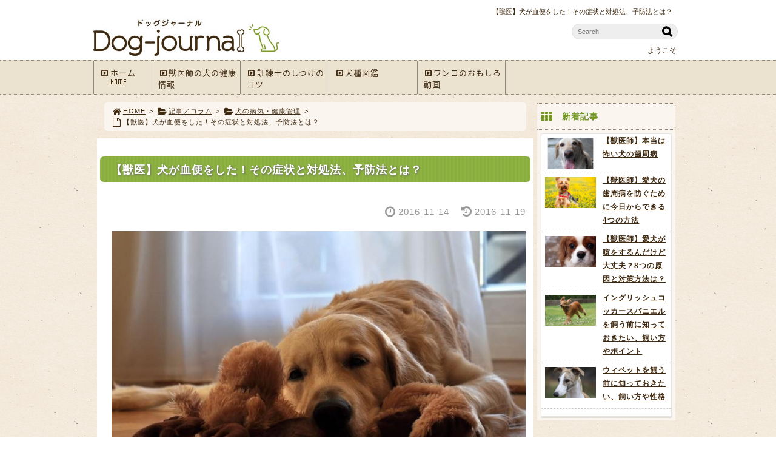

--- FILE ---
content_type: text/html; charset=UTF-8
request_url: https://dog-journal.com/bloodystool-dog/
body_size: 54540
content:
<!DOCTYPE html>
<html lang='ja'>
<head>
<meta charset="UTF-8" />
<title>【獣医】犬が血便をした！その症状と対処法、予防法とは？ - ドッグジャーナル</title>
<meta name="Keywords" content="犬,血便,獣医師" />
<meta name="Description" content="【獣医師監修】ワンちゃんが血便をしたとなると驚いてしまいますよね。元気そうにしていることもあれば、ぐったりしてしまうこともあります。ここでは、ワンちゃんが血便をした時の対処法をご紹介いたします。" />
<meta name='robots' content='max-image-preview:large' />
<link rel="alternate" type="application/rss+xml" title="ドッグジャーナル &raquo; フィード" href="https://dog-journal.com/feed/" />
<link rel="alternate" type="application/rss+xml" title="ドッグジャーナル &raquo; コメントフィード" href="https://dog-journal.com/comments/feed/" />
<link rel='stylesheet' id='wp-block-library-css' href='https://dog-journal.com/1fr-2t0xmiur/wp-includes/css/dist/block-library/style.min.css?ver=6.4.7' type='text/css' media='all' />
<style id='classic-theme-styles-inline-css' type='text/css'>
/*! This file is auto-generated */
.wp-block-button__link{color:#fff;background-color:#32373c;border-radius:9999px;box-shadow:none;text-decoration:none;padding:calc(.667em + 2px) calc(1.333em + 2px);font-size:1.125em}.wp-block-file__button{background:#32373c;color:#fff;text-decoration:none}
</style>
<style id='global-styles-inline-css' type='text/css'>
body{--wp--preset--color--black: #000000;--wp--preset--color--cyan-bluish-gray: #abb8c3;--wp--preset--color--white: #ffffff;--wp--preset--color--pale-pink: #f78da7;--wp--preset--color--vivid-red: #cf2e2e;--wp--preset--color--luminous-vivid-orange: #ff6900;--wp--preset--color--luminous-vivid-amber: #fcb900;--wp--preset--color--light-green-cyan: #7bdcb5;--wp--preset--color--vivid-green-cyan: #00d084;--wp--preset--color--pale-cyan-blue: #8ed1fc;--wp--preset--color--vivid-cyan-blue: #0693e3;--wp--preset--color--vivid-purple: #9b51e0;--wp--preset--gradient--vivid-cyan-blue-to-vivid-purple: linear-gradient(135deg,rgba(6,147,227,1) 0%,rgb(155,81,224) 100%);--wp--preset--gradient--light-green-cyan-to-vivid-green-cyan: linear-gradient(135deg,rgb(122,220,180) 0%,rgb(0,208,130) 100%);--wp--preset--gradient--luminous-vivid-amber-to-luminous-vivid-orange: linear-gradient(135deg,rgba(252,185,0,1) 0%,rgba(255,105,0,1) 100%);--wp--preset--gradient--luminous-vivid-orange-to-vivid-red: linear-gradient(135deg,rgba(255,105,0,1) 0%,rgb(207,46,46) 100%);--wp--preset--gradient--very-light-gray-to-cyan-bluish-gray: linear-gradient(135deg,rgb(238,238,238) 0%,rgb(169,184,195) 100%);--wp--preset--gradient--cool-to-warm-spectrum: linear-gradient(135deg,rgb(74,234,220) 0%,rgb(151,120,209) 20%,rgb(207,42,186) 40%,rgb(238,44,130) 60%,rgb(251,105,98) 80%,rgb(254,248,76) 100%);--wp--preset--gradient--blush-light-purple: linear-gradient(135deg,rgb(255,206,236) 0%,rgb(152,150,240) 100%);--wp--preset--gradient--blush-bordeaux: linear-gradient(135deg,rgb(254,205,165) 0%,rgb(254,45,45) 50%,rgb(107,0,62) 100%);--wp--preset--gradient--luminous-dusk: linear-gradient(135deg,rgb(255,203,112) 0%,rgb(199,81,192) 50%,rgb(65,88,208) 100%);--wp--preset--gradient--pale-ocean: linear-gradient(135deg,rgb(255,245,203) 0%,rgb(182,227,212) 50%,rgb(51,167,181) 100%);--wp--preset--gradient--electric-grass: linear-gradient(135deg,rgb(202,248,128) 0%,rgb(113,206,126) 100%);--wp--preset--gradient--midnight: linear-gradient(135deg,rgb(2,3,129) 0%,rgb(40,116,252) 100%);--wp--preset--font-size--small: 13px;--wp--preset--font-size--medium: 20px;--wp--preset--font-size--large: 36px;--wp--preset--font-size--x-large: 42px;--wp--preset--spacing--20: 0.44rem;--wp--preset--spacing--30: 0.67rem;--wp--preset--spacing--40: 1rem;--wp--preset--spacing--50: 1.5rem;--wp--preset--spacing--60: 2.25rem;--wp--preset--spacing--70: 3.38rem;--wp--preset--spacing--80: 5.06rem;--wp--preset--shadow--natural: 6px 6px 9px rgba(0, 0, 0, 0.2);--wp--preset--shadow--deep: 12px 12px 50px rgba(0, 0, 0, 0.4);--wp--preset--shadow--sharp: 6px 6px 0px rgba(0, 0, 0, 0.2);--wp--preset--shadow--outlined: 6px 6px 0px -3px rgba(255, 255, 255, 1), 6px 6px rgba(0, 0, 0, 1);--wp--preset--shadow--crisp: 6px 6px 0px rgba(0, 0, 0, 1);}:where(.is-layout-flex){gap: 0.5em;}:where(.is-layout-grid){gap: 0.5em;}body .is-layout-flow > .alignleft{float: left;margin-inline-start: 0;margin-inline-end: 2em;}body .is-layout-flow > .alignright{float: right;margin-inline-start: 2em;margin-inline-end: 0;}body .is-layout-flow > .aligncenter{margin-left: auto !important;margin-right: auto !important;}body .is-layout-constrained > .alignleft{float: left;margin-inline-start: 0;margin-inline-end: 2em;}body .is-layout-constrained > .alignright{float: right;margin-inline-start: 2em;margin-inline-end: 0;}body .is-layout-constrained > .aligncenter{margin-left: auto !important;margin-right: auto !important;}body .is-layout-constrained > :where(:not(.alignleft):not(.alignright):not(.alignfull)){max-width: var(--wp--style--global--content-size);margin-left: auto !important;margin-right: auto !important;}body .is-layout-constrained > .alignwide{max-width: var(--wp--style--global--wide-size);}body .is-layout-flex{display: flex;}body .is-layout-flex{flex-wrap: wrap;align-items: center;}body .is-layout-flex > *{margin: 0;}body .is-layout-grid{display: grid;}body .is-layout-grid > *{margin: 0;}:where(.wp-block-columns.is-layout-flex){gap: 2em;}:where(.wp-block-columns.is-layout-grid){gap: 2em;}:where(.wp-block-post-template.is-layout-flex){gap: 1.25em;}:where(.wp-block-post-template.is-layout-grid){gap: 1.25em;}.has-black-color{color: var(--wp--preset--color--black) !important;}.has-cyan-bluish-gray-color{color: var(--wp--preset--color--cyan-bluish-gray) !important;}.has-white-color{color: var(--wp--preset--color--white) !important;}.has-pale-pink-color{color: var(--wp--preset--color--pale-pink) !important;}.has-vivid-red-color{color: var(--wp--preset--color--vivid-red) !important;}.has-luminous-vivid-orange-color{color: var(--wp--preset--color--luminous-vivid-orange) !important;}.has-luminous-vivid-amber-color{color: var(--wp--preset--color--luminous-vivid-amber) !important;}.has-light-green-cyan-color{color: var(--wp--preset--color--light-green-cyan) !important;}.has-vivid-green-cyan-color{color: var(--wp--preset--color--vivid-green-cyan) !important;}.has-pale-cyan-blue-color{color: var(--wp--preset--color--pale-cyan-blue) !important;}.has-vivid-cyan-blue-color{color: var(--wp--preset--color--vivid-cyan-blue) !important;}.has-vivid-purple-color{color: var(--wp--preset--color--vivid-purple) !important;}.has-black-background-color{background-color: var(--wp--preset--color--black) !important;}.has-cyan-bluish-gray-background-color{background-color: var(--wp--preset--color--cyan-bluish-gray) !important;}.has-white-background-color{background-color: var(--wp--preset--color--white) !important;}.has-pale-pink-background-color{background-color: var(--wp--preset--color--pale-pink) !important;}.has-vivid-red-background-color{background-color: var(--wp--preset--color--vivid-red) !important;}.has-luminous-vivid-orange-background-color{background-color: var(--wp--preset--color--luminous-vivid-orange) !important;}.has-luminous-vivid-amber-background-color{background-color: var(--wp--preset--color--luminous-vivid-amber) !important;}.has-light-green-cyan-background-color{background-color: var(--wp--preset--color--light-green-cyan) !important;}.has-vivid-green-cyan-background-color{background-color: var(--wp--preset--color--vivid-green-cyan) !important;}.has-pale-cyan-blue-background-color{background-color: var(--wp--preset--color--pale-cyan-blue) !important;}.has-vivid-cyan-blue-background-color{background-color: var(--wp--preset--color--vivid-cyan-blue) !important;}.has-vivid-purple-background-color{background-color: var(--wp--preset--color--vivid-purple) !important;}.has-black-border-color{border-color: var(--wp--preset--color--black) !important;}.has-cyan-bluish-gray-border-color{border-color: var(--wp--preset--color--cyan-bluish-gray) !important;}.has-white-border-color{border-color: var(--wp--preset--color--white) !important;}.has-pale-pink-border-color{border-color: var(--wp--preset--color--pale-pink) !important;}.has-vivid-red-border-color{border-color: var(--wp--preset--color--vivid-red) !important;}.has-luminous-vivid-orange-border-color{border-color: var(--wp--preset--color--luminous-vivid-orange) !important;}.has-luminous-vivid-amber-border-color{border-color: var(--wp--preset--color--luminous-vivid-amber) !important;}.has-light-green-cyan-border-color{border-color: var(--wp--preset--color--light-green-cyan) !important;}.has-vivid-green-cyan-border-color{border-color: var(--wp--preset--color--vivid-green-cyan) !important;}.has-pale-cyan-blue-border-color{border-color: var(--wp--preset--color--pale-cyan-blue) !important;}.has-vivid-cyan-blue-border-color{border-color: var(--wp--preset--color--vivid-cyan-blue) !important;}.has-vivid-purple-border-color{border-color: var(--wp--preset--color--vivid-purple) !important;}.has-vivid-cyan-blue-to-vivid-purple-gradient-background{background: var(--wp--preset--gradient--vivid-cyan-blue-to-vivid-purple) !important;}.has-light-green-cyan-to-vivid-green-cyan-gradient-background{background: var(--wp--preset--gradient--light-green-cyan-to-vivid-green-cyan) !important;}.has-luminous-vivid-amber-to-luminous-vivid-orange-gradient-background{background: var(--wp--preset--gradient--luminous-vivid-amber-to-luminous-vivid-orange) !important;}.has-luminous-vivid-orange-to-vivid-red-gradient-background{background: var(--wp--preset--gradient--luminous-vivid-orange-to-vivid-red) !important;}.has-very-light-gray-to-cyan-bluish-gray-gradient-background{background: var(--wp--preset--gradient--very-light-gray-to-cyan-bluish-gray) !important;}.has-cool-to-warm-spectrum-gradient-background{background: var(--wp--preset--gradient--cool-to-warm-spectrum) !important;}.has-blush-light-purple-gradient-background{background: var(--wp--preset--gradient--blush-light-purple) !important;}.has-blush-bordeaux-gradient-background{background: var(--wp--preset--gradient--blush-bordeaux) !important;}.has-luminous-dusk-gradient-background{background: var(--wp--preset--gradient--luminous-dusk) !important;}.has-pale-ocean-gradient-background{background: var(--wp--preset--gradient--pale-ocean) !important;}.has-electric-grass-gradient-background{background: var(--wp--preset--gradient--electric-grass) !important;}.has-midnight-gradient-background{background: var(--wp--preset--gradient--midnight) !important;}.has-small-font-size{font-size: var(--wp--preset--font-size--small) !important;}.has-medium-font-size{font-size: var(--wp--preset--font-size--medium) !important;}.has-large-font-size{font-size: var(--wp--preset--font-size--large) !important;}.has-x-large-font-size{font-size: var(--wp--preset--font-size--x-large) !important;}
.wp-block-navigation a:where(:not(.wp-element-button)){color: inherit;}
:where(.wp-block-post-template.is-layout-flex){gap: 1.25em;}:where(.wp-block-post-template.is-layout-grid){gap: 1.25em;}
:where(.wp-block-columns.is-layout-flex){gap: 2em;}:where(.wp-block-columns.is-layout-grid){gap: 2em;}
.wp-block-pullquote{font-size: 1.5em;line-height: 1.6;}
</style>
<link rel='stylesheet' id='toc-screen-css' href='https://dog-journal.com/1fr-2t0xmiur/wp-content/plugins/table-of-contents-plus/screen.min.css?ver=2411.1' type='text/css' media='all' />
<link rel='stylesheet' id='parent-style-css' href='https://dog-journal.com/1fr-2t0xmiur/wp-content/themes/1frameworks/style.css?ver=6.4.7' type='text/css' media='all' />
<link rel='stylesheet' id='child-style-css' href='https://dog-journal.com/1fr-2t0xmiur/wp-content/themes/dogjournal-theme/style-color.css?ver=6.4.7' type='text/css' media='all' />
<style id='akismet-widget-style-inline-css' type='text/css'>

			.a-stats {
				--akismet-color-mid-green: #357b49;
				--akismet-color-white: #fff;
				--akismet-color-light-grey: #f6f7f7;

				max-width: 350px;
				width: auto;
			}

			.a-stats * {
				all: unset;
				box-sizing: border-box;
			}

			.a-stats strong {
				font-weight: 600;
			}

			.a-stats a.a-stats__link,
			.a-stats a.a-stats__link:visited,
			.a-stats a.a-stats__link:active {
				background: var(--akismet-color-mid-green);
				border: none;
				box-shadow: none;
				border-radius: 8px;
				color: var(--akismet-color-white);
				cursor: pointer;
				display: block;
				font-family: -apple-system, BlinkMacSystemFont, 'Segoe UI', 'Roboto', 'Oxygen-Sans', 'Ubuntu', 'Cantarell', 'Helvetica Neue', sans-serif;
				font-weight: 500;
				padding: 12px;
				text-align: center;
				text-decoration: none;
				transition: all 0.2s ease;
			}

			/* Extra specificity to deal with TwentyTwentyOne focus style */
			.widget .a-stats a.a-stats__link:focus {
				background: var(--akismet-color-mid-green);
				color: var(--akismet-color-white);
				text-decoration: none;
			}

			.a-stats a.a-stats__link:hover {
				filter: brightness(110%);
				box-shadow: 0 4px 12px rgba(0, 0, 0, 0.06), 0 0 2px rgba(0, 0, 0, 0.16);
			}

			.a-stats .count {
				color: var(--akismet-color-white);
				display: block;
				font-size: 1.5em;
				line-height: 1.4;
				padding: 0 13px;
				white-space: nowrap;
			}
		
</style>
<script type="text/javascript" src="https://dog-journal.com/1fr-2t0xmiur/wp-includes/js/jquery/jquery.min.js?ver=3.7.1" id="jquery-core-js"></script>
<script type="text/javascript" src="https://dog-journal.com/1fr-2t0xmiur/wp-includes/js/jquery/jquery-migrate.min.js?ver=3.4.1" id="jquery-migrate-js"></script>
<link rel="https://api.w.org/" href="https://dog-journal.com/wp-json/" /><link rel="alternate" type="application/json" href="https://dog-journal.com/wp-json/wp/v2/posts/44287" /><link rel="canonical" href="https://dog-journal.com/bloodystool-dog/" />
<link rel='shortlink' href='https://dog-journal.com/?p=44287' />
<link rel="alternate" type="application/json+oembed" href="https://dog-journal.com/wp-json/oembed/1.0/embed?url=https%3A%2F%2Fdog-journal.com%2Fbloodystool-dog%2F" />
<link rel="alternate" type="text/xml+oembed" href="https://dog-journal.com/wp-json/oembed/1.0/embed?url=https%3A%2F%2Fdog-journal.com%2Fbloodystool-dog%2F&#038;format=xml" />
<link rel="shortcut icon" type="image/x-icon" href="https://dog-journal.com/1fr-2t0xmiur/wp-content/themes/dogjournal-theme/images/favicon.ico" />
<style>.simplemap img{max-width:none !important;padding:0 !important;margin:0 !important;}.staticmap,.staticmap img{max-width:100% !important;height:auto !important;}.simplemap .simplemap-content{display:none;}</style>
<script>var google_map_api_key = "AIzaSyDQ6tMfrCcH_2z1s0zfVFyXRCdVvCQHM2Y";</script>
<!-- BEGIN: WP Social Bookmarking Light HEAD -->


<script>
    (function (d, s, id) {
        var js, fjs = d.getElementsByTagName(s)[0];
        if (d.getElementById(id)) return;
        js = d.createElement(s);
        js.id = id;
        js.src = "//connect.facebook.net/ja_JP/sdk.js#xfbml=1&version=v2.7";
        fjs.parentNode.insertBefore(js, fjs);
    }(document, 'script', 'facebook-jssdk'));
</script>

<style type="text/css">
    
</style>
<!-- END: WP Social Bookmarking Light HEAD -->
<!-- この URL で利用できる AMP HTML バージョンはありません。 --><link rel="icon" href="https://dog-journal.com/1fr-2t0xmiur/wp-content/uploads/2016/09/cropped-ico-ashiato-32x32.png" sizes="32x32" />
<link rel="icon" href="https://dog-journal.com/1fr-2t0xmiur/wp-content/uploads/2016/09/cropped-ico-ashiato-192x192.png" sizes="192x192" />
<link rel="apple-touch-icon" href="https://dog-journal.com/1fr-2t0xmiur/wp-content/uploads/2016/09/cropped-ico-ashiato-180x180.png" />
<meta name="msapplication-TileImage" content="https://dog-journal.com/1fr-2t0xmiur/wp-content/uploads/2016/09/cropped-ico-ashiato-270x270.png" />
<meta name="viewport" content="width=device-width" id="viewportsp" />
<link rel="stylesheet" href="https://dog-journal.com/1fr-2t0xmiur/wp-content/themes/dogjournal-theme/style.css" media="screen" />
<script src="https://dog-journal.com/1fr-2t0xmiur/wp-content/themes/1frameworks/js/masonry.js"></script>
<script src="https://dog-journal.com/1fr-2t0xmiur/wp-content/themes/1frameworks/js/sp-slidemenu.js"></script>
<script src="https://dog-journal.com/1fr-2t0xmiur/wp-content/themes/1frameworks/js/jquery.easing.1.3.js"></script>
<script src="https://dog-journal.com/1fr-2t0xmiur/wp-content/themes/1frameworks/js/jquery.bxslider.min.js"></script>
<script src="https://dog-journal.com/1fr-2t0xmiur/wp-content/themes/1frameworks/highslide/highslide.js"></script>
<script>hs.graphicsDir = 'https://dog-journal.com/1fr-2t0xmiur/wp-content/themes/1frameworks/highslide/graphics/';</script>
<script src="https://dog-journal.com/1fr-2t0xmiur/wp-content/themes/1frameworks/js/jquery.mb.YTPlayer.min.js"></script>
<script src="https://dog-journal.com/1fr-2t0xmiur/wp-content/themes/1frameworks/js/echo.min.js"></script>
<script>echo.init({offset:1200,});</script>
<!-- Google Tag Manager -->
<script>(function(w,d,s,l,i){w[l]=w[l]||[];w[l].push({'gtm.start':
new Date().getTime(),event:'gtm.js'});var f=d.getElementsByTagName(s)[0],
j=d.createElement(s),dl=l!='dataLayer'?'&l='+l:'';j.async=true;j.src=
'https://www.googletagmanager.com/gtm.js?id='+i+dl;f.parentNode.insertBefore(j,f);
})(window,document,'script','dataLayer','GTM-N3PNM7Z');</script>
<!-- End Google Tag Manager -->


<style>.box10 .f18 {font-size:14px;}
.boxp55 .f14 {font-size:12px;}
.side-h {font-size:14px;} 
#CONTENTS p br,#CONTENTS3 p br {display:inline;}
#CONTENTS p,pre {font-size: 15px;line-height: 190%;}
#CONTENTS h3 {background-color: #ffffff;margin: 20px 10px 20px 10px;}
#CONTENTS h2 {margin: 30px 5px 30px 5px;}</style>
</head>

<body class="post-template-default single single-post postid-44287 single-format-standard">
<!-- Google Tag Manager (noscript) -->
<noscript><iframe src="https://www.googletagmanager.com/ns.html?id=GTM-N3PNM7Z"
height="0" width="0" style="display:none;visibility:hidden"></iframe></noscript>
<!-- End Google Tag Manager (noscript) -->

<div id="WRAP">

<header>
<div id="WRAP-H1"><div id="H1"><h1>【獣医】犬が血便をした！その症状と対処法、予防法とは？</h1></div></div><!-- /#H1#WRAP-H1 -->

<div id="WRAP-TOP"><div id="TOP">

<div id="LOGO"><a href="/"><img decoding="async" src="http://dog-journal.com/1fr-2t0xmiur/wp-content/uploads/2016/03/logo.jpg" alt="愛犬の健康と、暮らしを楽しむ為のウェブマガジン「ドッグジャーナル」" width="306" /></a></div>
<div class="top01">
<form method="get" class="search-form" action="https://dog-journal.com/" >
<input type="text" placeholder="Search" name="s" class="serach-field" value="" />
<input type="submit" class="search-submit" value="&#xf002;" />
</form>
</div>
<div class="top02 f12 txt-r">ようこそ</div>


</div></div><!-- /#TOP#WRAP-TOP -->

<div id="WRAP-NAVI">
<nav id="NAVI">
<ul>
<li class="first"><a href="/"><i class="fa fa-caret-square-o-right fa-fw"></i>ホーム<span>HOME</span></a></li>

<li class="navi"><a href="/category/animaldoctor/"><i class="fa fa-caret-square-o-right fa-fw"></i>獣医師の犬の健康情報</a></li>
<li class="navi"><a href="/category/trainer/"><i class="fa fa-caret-square-o-right fa-fw"></i>訓練士のしつけのコツ</a></li>
<li class="navi"><a href="/category/dog-kind-list/"><i class="fa fa-caret-square-o-right fa-fw"></i>犬種図鑑</a></li>
<li class="navi"><a href="/category/movie/"><i class="fa fa-caret-square-o-right fa-fw"></i>ワンコのおもしろ動画</a></li>

<!--
<li class="first"><a href="/category/column/"><i class="fa fa-caret-square-o-right fa-fw"></i>記事一覧<span>Article</span></a></li>
<li class="navi"><a href="/animalhospital/"><i class="fa fa-caret-square-o-right fa-fw"></i>動物病院<span>Animal hospital</span></a></li>
<li class="navi"><a href="/pethotel/"><i class="fa fa-caret-square-o-right fa-fw"></i>ペットホテル<span>Pet hotel</span></a></li>
<li class="navi"><a href="/salon/"><i class="fa fa-caret-square-o-right fa-fw"></i>トリミングサロン<span>Trimming salon</span></a></li>
<li class="last"><a href="/petshop/"><i class="fa fa-caret-square-o-right fa-fw"></i>ペットショップ<span>Pet shop</span></a></li>
<li class="navi"><a href="/cafe-run/"><i class="fa fa-caret-square-o-right fa-fw"></i>カフェ・ラン<span>dogcare / dogrun</span></a></li>
<li class="navi"><a href="/training-other/"><i class="fa fa-caret-square-o-right fa-fw"></i>しつけ教室<span>Training</span></a></li>
-->
</ul>
</nav><!-- /#NAVI -->
</div><!-- /#WRAP-NAVI -->
</header><!-- /header.php -->

<!-- single.php -->

<div id="WRAP-MAIN"><div id="MAIN"><div id="MAIN-PAD">


<div id="CONTENTS">





<div id="breadcrumb"><ul><li><a href="https://dog-journal.com/"><i class="fa fa-home fa-lg fa-fw"></i>HOME</a></li><li>&gt;</li><li><a href="https://dog-journal.com/category/column/"><i class="fa fa-folder-open fa-lg fa-fw"></i>記事／コラム</a></li><li>&gt;</li><li><a href="https://dog-journal.com/category/column/sick/"><i class="fa fa-folder-open fa-lg fa-fw"></i>犬の病気・健康管理</a></li><li>&gt;</li><li><i class="fa fa-file-o fa-lg fa-fw"></i>【獣医】犬が血便をした！その症状と対処法、予防法とは？</li></ul></div>

<script type="text/javascript">
jQuery(document).ready(function(){
jQuery('#slider-relatedposts').bxSlider({
slideSelector: 'div.relatedposts',
auto: false,
pager: false,
maxSlides: 5,
moveSlides: 1,
slideWidth: 182,
speed: 180,
swipeThreshold: 20,
easing: 'swing'
});
});
</script>


		<div id="post-44287" class="post-44287 post type-post status-publish format-standard has-post-thumbnail hentry category-sick category-animaldoctor"><article>
			<h2>【獣医】犬が血便をした！その症状と対処法、予防法とは？</h2>
			<p class="f11 txt-r gry"><i class="fa fa-clock-o fa-lg fa-fw"></i>2016-11-14<time datetime="2016-11-19T16:17:47+09:00">　<i class="fa fa-history fa-lg fa-fw"></i>2016-11-19</time></p>
			<div class="singlepost">
			<p><img fetchpriority="high" decoding="async" src="http://dog-journal.com/1fr-2t0xmiur/wp-content/uploads/2016/11/dog4.jpg" alt="dog4" width="790" height="480" class="alignnone size-full wp-image-44289" srcset="https://dog-journal.com/1fr-2t0xmiur/wp-content/uploads/2016/11/dog4.jpg 790w, https://dog-journal.com/1fr-2t0xmiur/wp-content/uploads/2016/11/dog4-768x467.jpg 768w" sizes="(max-width: 790px) 100vw, 790px" /></p>
<div class="moretext">
</div>
								<p><!--<a href="https://ah-supple.com/ydn/lpdn01/"><img decoding="async" src="http://dog-journal.com/1fr-2t0xmiur/wp-content/uploads/2016/11/kousyuu_pc.jpg" alt="" ></a>--></p>
				<div>
			<p><span id="more-44287"></span></p>
</div>
<div class="moretext">
<p><!--more--></p>
</div>
<div class="boxp bg-gry bdr-gry ma12">
<div class="boxp25">
<div class="ma12"><img decoding="async" src="http://dog-journal.com/1fr-2t0xmiur/wp-content/uploads/2016/11/ken-ah.jpg" alt="ken-ah" width="177" /></div>
</div>
<div class="boxp75">
<p><span class="f14">記事監修：ケン動物病院 獣医師小林健二</span><br /><a href="http://www.ken-ah.jp/">ケン動物病院HPはこちら</a></p>
<hr>
<p><span class="f12">当院の方針は、当たり前のことではありますが、正しい診断と適切な治療を行うことです。 そのために各種検査機器や治療用具をそろえ、最新の獣医学を勉強しております。 また、インフォームドコンセントを最も大切にしております。 個々のペットが今どんな状態にあるのかを飼主の方に丁寧に説明し、その動物と飼主の方に最も適した治療方法を話し合いながら治療を行っております。</span></p>
</div>
</div>
<p>ワンちゃんが血便をしたとなると驚いてしまいますよね。元気そうにしていることもあれば、ぐったりしてしまうこともあります。ここでは、ワンちゃんが血便をした時の対処法をご紹介いたします。</p>
<p>元気そうに見えるから様子見ようと安易に決めつけてしまい取り返しのつかない状態になってしまった、なんてことを避けるために参考にしていただければと思います。</p>
<h2>血便とは？</h2>
<p>簡単に説明すると血便とは便に血が混ざることを言います。血便には２種類あり、「鮮血便」と「黒色便」に分けることができます。便をよく観察することで見分けることができます。</p>
<h3>鮮血便</h3>
<p>鮮血便とは鮮やかな血が便のまわりについている便のことを言います。便の中にも混ざっている場合もありますので、便をつまようじなどで割り、中身も観察してみましょう。</p>
<p>鮮血便は血が鮮やかな事から出血してからあまり時間が経っておらず、肛門から近い位置での出血を意味します。<a href="http://dog-journal.com/constipation-dog/">便秘</a>などによる切れ痔や大腸からの出血が原因で起こることがあります。</p>
<p>他にも便の表面に血交じりの粘膜がまとわりつくような便の場合は大腸性の<a href="http://dog-journal.com/loose-bowels-dog/">下痢</a>や大腸の腫瘍など大腸に何かしら異変が起こっていることが考えられますので、動物病院に便を持参し受診しましょう。</p>
<h3>黒色便</h3>
<p>黒色便とはその名の通り真っ黒の便です。どす黒く、中身まで黒い便をしています。</p>
<p>黒色便は出血してから時間が経ち血が黒く変色しており、胃や小腸などの肛門から遠い部分での出血を意味します。胃がんや胃潰瘍、口腔、鼻腔の他に気管や肺などから出血している可能性があります。</p>
<p>他にも全体が黒光りしたゆるいタール便の場合は消化管での大量出血も考えられます。深刻な状態の可能性がありますので、便を持参し、動物病院を受診しましょう。</p>
<h2>血便をした場合の対処法</h2>
<p><img decoding="async" src="http://dog-journal.com/1fr-2t0xmiur/wp-content/uploads/2016/11/dog7.jpg" alt="dog7" width="790" height="480" class="alignnone size-full wp-image-44290" srcset="https://dog-journal.com/1fr-2t0xmiur/wp-content/uploads/2016/11/dog7.jpg 790w, https://dog-journal.com/1fr-2t0xmiur/wp-content/uploads/2016/11/dog7-768x467.jpg 768w" sizes="(max-width: 790px) 100vw, 790px" /></p>
<p>ワンちゃんが血便をした場合、便を持参し、動物病院を受診しましょう。鮮血便でも黒色便でも体のどこかで出血が起こっている可能性があります。</p>
<p>血便以外で元気がない、食欲不振などの症状も出ている場合は早急に動物病院に連絡し、早急に受診しましょう。切れ痔などによる出血だとしても<a href="http://dog-journal.com/constipation-dog/">便秘の原因</a>となる病気が潜んでる場合もありますので、自己判断せずに獣医さんに相談しましょう。</p>
<p>　</p>
<h2>考えられる原因・病気は？</h2>
<h3>ストレス</h3>
<p>環境の変化でのストレスで便秘になり、切れ痔に繋がることもあります。ストレスが原因の場合は一過性の血便の可能性がありますのでストレスを軽減させ様子を見ましょう。ただし、血便をしたときの出血量が多く、他にも元気がない食欲がないなどの症状がある場合は病院を受診しましょう。</p>
<h3>異物</h3>
<p>異物といえば<a href="http://dog-journal.com/dog-throws-up/">嘔吐</a>の症状と思いがちですが、おもちゃの破片や、焼き鳥の串、骨などを飲み込んでしまった場合、異物が胃や腸などの壁を傷つけ出血することがあります。血便の他にも、元気がなくなり食欲不振、腹痛や下痢・便秘などの症状もでます。</p>
<p>このケースは吐かせて異物を除去することができないので基本的に外科手術で取り出します。異物が腸壁を突き破ってしまった場合命に係わりますので、万が一、食べてしまったところを見た場合はどのくらいの大きさだったか、いつ食べたかなどを伝え、必ず動物病院を受診しましょう。</p>
<h3>腸内寄生虫</h3>
<p>腸内に寄生する虫が原因の場合です。便などに虫がいたり、卵がついていたなどで飼い主さんが気づくケースが多いでしょう。特に幼犬に多く見られます。駆虫薬など適切な治療が必要となります。放置すると症状が悪化しますので、動物病院を受診し、適切な処置・治療を受けましょう。</p>
<h3>感染症</h3>
<p>特に注意したい感染症は犬パルボウイルス感染症です。血便の他に食欲不振、発熱、下痢・嘔吐などの症状が出ます。</p>
<p>免疫力の低い幼犬、老犬に発症しやすく、感染力も高いので感染源となる排泄物の適切な処理と消毒が必須です。重篤な状態に陥り、命に係わりますので、すぐに動物病院に連れていきましょう。</p>
<h3>その他</h3>
<p>出血部位がどこなのかによって原因が異なります。動物病院で便検査から血液検査、必要に応じてレントゲン、超音波検査など行います。出血の量や部位によっては重篤な症状が出ますのでしっかり検査しましょう。</p>
<h2>予防策として今日からできること</h2>
<p><img decoding="async" src="http://dog-journal.com/1fr-2t0xmiur/wp-content/uploads/2016/11/dog13.jpg" alt="dog13" width="790" height="480" class="alignnone size-full wp-image-44291" srcset="https://dog-journal.com/1fr-2t0xmiur/wp-content/uploads/2016/11/dog13.jpg 790w, https://dog-journal.com/1fr-2t0xmiur/wp-content/uploads/2016/11/dog13-768x467.jpg 768w" sizes="(max-width: 790px) 100vw, 790px" /></p>
<p>病気を防ぐことはできませんが、腸内の環境を整えるためにストレスをため込まないよう適度な運動を取り入れましょう。運動することにより気分転換にもなり、腸の動きも活発になります。</p>
<p>腸に長く便が留まっていると水分が腸に吸収され<a href="http://dog-journal.com/constipation-dog/">便秘</a>に繋がります。元々便秘になりやすいワンちゃんでしたらご飯に水分を加えふやかし与え、水分不足にならないようにしましょう。<br />
　</p>
<h2>犬の血便についてまとめ</h2>
<p>ワンちゃんが血便した時にワンちゃんが元気そうだと様子見てしまいがちですが、血便にはワンちゃんからの病気のサインが隠れているかもしれません。</p>
<p>元気そうだったから様子を見ていたのに、など後で後悔することのないように血便をしたときの対処法や原因などを知り、他にも症状がでていないかなど日頃からワンちゃんとコミュニケーションを取りながら体調をチェックしてあげましょう。</p>
<p>ワンちゃんからの病気のサインを見逃すことなくくみ取ってあげることで、より長く健康に過ごすことができるでしょう。　</p>
			</div>
					</article></div><br class="clear" /><!-- /#post -->


<!-- sns -->
<div class="wrap_wp_social_bookmarking_light"><div class='wp_social_bookmarking_light'>
            <div class="wsbl_facebook_like"><div id="fb-root"></div><div class="fb-like" data-href="https://dog-journal.com/bloodystool-dog/" data-layout="button_count" data-action="like" data-width="100" data-share="true" data-show_faces="false" ></div></div>
            <div class="wsbl_twitter"><a href="https://twitter.com/share" class="twitter-share-button" data-url="https://dog-journal.com/bloodystool-dog/" data-text="【獣医】犬が血便をした！その症状と対処法、予防法とは？" data-via="1dogjournal" data-lang="ja">Tweet</a></div>
            <div class="wsbl_google_plus_one"><g:plusone size="medium" annotation="bubble" href="https://dog-journal.com/bloodystool-dog/" ></g:plusone></div>
            <div class="wsbl_hatena_button"><a href="//b.hatena.ne.jp/entry/https://dog-journal.com/bloodystool-dog/" class="hatena-bookmark-button" data-hatena-bookmark-title="【獣医】犬が血便をした！その症状と対処法、予防法とは？" data-hatena-bookmark-layout="standard" title="このエントリーをはてなブックマークに追加"> <img src="//b.hatena.ne.jp/images/entry-button/button-only@2x.png" alt="このエントリーをはてなブックマークに追加" width="20" height="20" style="border: none;" /></a><script type="text/javascript" src="//b.hatena.ne.jp/js/bookmark_button.js" charset="utf-8" async="async"></script></div>
            <div class="wsbl_line"><a href='line://msg/text/%E3%80%90%E7%8D%A3%E5%8C%BB%E3%80%91%E7%8A%AC%E3%81%8C%E8%A1%80%E4%BE%BF%E3%82%92%E3%81%97%E3%81%9F%EF%BC%81%E3%81%9D%E3%81%AE%E7%97%87%E7%8A%B6%E3%81%A8%E5%AF%BE%E5%87%A6%E6%B3%95%E3%80%81%E4%BA%88%E9%98%B2%E6%B3%95%E3%81%A8%E3%81%AF%EF%BC%9F%0D%0Ahttps%3A%2F%2Fdog-journal.com%2Fbloodystool-dog%2F' title='LINEで送る' rel=nofollow class='wp_social_bookmarking_light_a' ><img src='https://dog-journal.com/1fr-2t0xmiur/wp-content/plugins/wp-social-bookmarking-light/public/images/line88x20.png' alt='LINEで送る' title='LINEで送る' width='88' height='20' class='wp_social_bookmarking_light_img' /></a></div>
    </div>
<br class='wp_social_bookmarking_light_clear' />
</div>
<div class="fblikebox2">
<div class="fblikebox2-l" style="background-image:url(http://dog-journal.com/1fr-2t0xmiur/wp-content/uploads/2016/09/fb2.jpg);"></div>
<div class="fblikebox2-r">
<p class="f18 b">公式ページに<br />いいね！しよう</p>
<div class="fb-like" data-href="https://www.facebook.com/1dogjournal/" data-layout="button_count" data-action="like" data-size="large" data-show-faces="true" data-share="false"></div>
<p><span class="f12">ドッグジャーナルの最新記事をお届けします</span></p>
</p></div>
</div>


<div class="post-navigation">
<div class="nav-previous"><a href="https://dog-journal.com/nog99/" rel="prev">&laquo; 一生懸命聞こうとしてるんですよ</a></div>
<div class="nav-next"><a href="https://dog-journal.com/protection-dog/" rel="next">保護犬を引き取る前に知っておくべき事とは？ &raquo;</a></div>
</div><!-- /.post-navigation -->


<div class="masonry">
<div class="box box15 center"><a href="https://ah-supple.com/ydn/lpdn01/"><img decoding="async" src="http://dog-journal.com/1fr-2t0xmiur/wp-content/uploads/2016/11/kousyuu_sp.jpg" alt="" ></a></div>
<div class="box box15 center"><script async src="//pagead2.googlesyndication.com/pagead/js/adsbygoogle.js"></script><!-- 300-250 --><ins class="adsbygoogle"
     style="display:inline-block;width:300px;height:250px"
     data-ad-client="ca-pub-6515235963075580"
     data-ad-slot="1293359556"></ins><br />
<script>(adsbygoogle = window.adsbygoogle || []).push({});</script></div>
</div>


		

		<!-- comments.php -->
<div id="comment-area">
	</div><!-- /#comment-area -->
<!-- /comments.php -->




<p class="pagetop"><a class="move-pagetop"><i class="fa fa-angle-up fa-fw"></i>PAGE TOP</a></p>
</div><!-- /#CONTENTS-->


<div id="SIDE">
<div class="masonry">

<!-- sidebar.php -->
<div class="box box10">
<div class="side-h"><i class="fa fa-th fa-lg"></i>　新着記事</div>
<div class="side-box">
<div class="ma06 cat-box"><div class="boxp list6">
			<div class="boxp45"><div class="ma06"><a href="https://dog-journal.com/cat-61/"><img loading="lazy" decoding="async" width="720" height="445" src="https://dog-journal.com/1fr-2t0xmiur/wp-content/uploads/2016/03/dogs240.jpg" class="attachment-746x746 size-746x746 wp-post-image" alt="" /></a></div></div>
			<div class="boxp55">
				<p><span class="f14 b"><a href="https://dog-journal.com/cat-61/">【獣医師】本当は怖い犬の歯周病</a></span></p>
			</div>
		</div><div class="boxp list6">
			<div class="boxp45"><div class="ma06"><a href="https://dog-journal.com/periodontitis-prevention/"><img loading="lazy" decoding="async" width="746" height="453" src="https://dog-journal.com/1fr-2t0xmiur/wp-content/uploads/2016/12/dog42.jpg" class="attachment-746x746 size-746x746 wp-post-image" alt="" srcset="https://dog-journal.com/1fr-2t0xmiur/wp-content/uploads/2016/12/dog42.jpg 790w, https://dog-journal.com/1fr-2t0xmiur/wp-content/uploads/2016/12/dog42-768x467.jpg 768w" sizes="(max-width: 746px) 100vw, 746px" /></a></div></div>
			<div class="boxp55">
				<p><span class="f14 b"><a href="https://dog-journal.com/periodontitis-prevention/">【獣医師】愛犬の歯周病を防ぐために今日からできる4つの方法</a></span></p>
			</div>
		</div><div class="boxp list6">
			<div class="boxp45"><div class="ma06"><a href="https://dog-journal.com/cough/"><img loading="lazy" decoding="async" width="746" height="453" src="https://dog-journal.com/1fr-2t0xmiur/wp-content/uploads/2016/12/t-cavalier4.jpg" class="attachment-746x746 size-746x746 wp-post-image" alt="" srcset="https://dog-journal.com/1fr-2t0xmiur/wp-content/uploads/2016/12/t-cavalier4.jpg 790w, https://dog-journal.com/1fr-2t0xmiur/wp-content/uploads/2016/12/t-cavalier4-768x467.jpg 768w" sizes="(max-width: 746px) 100vw, 746px" /></a></div></div>
			<div class="boxp55">
				<p><span class="f14 b"><a href="https://dog-journal.com/cough/">【獣医師】愛犬が咳をするんだけど大丈夫？8つの原因と対策方法は？</a></span></p>
			</div>
		</div><div class="boxp list6">
			<div class="boxp45"><div class="ma06"><a href="https://dog-journal.com/english-cocker-spaniel/"><img loading="lazy" decoding="async" width="746" height="453" src="https://dog-journal.com/1fr-2t0xmiur/wp-content/uploads/2016/11/english-cocker-spaniel1.jpg" class="attachment-746x746 size-746x746 wp-post-image" alt="" srcset="https://dog-journal.com/1fr-2t0xmiur/wp-content/uploads/2016/11/english-cocker-spaniel1.jpg 790w, https://dog-journal.com/1fr-2t0xmiur/wp-content/uploads/2016/11/english-cocker-spaniel1-768x467.jpg 768w" sizes="(max-width: 746px) 100vw, 746px" /></a></div></div>
			<div class="boxp55">
				<p><span class="f14 b"><a href="https://dog-journal.com/english-cocker-spaniel/">イングリッシュコッカースパニエルを飼う前に知っておきたい、飼い方やポイント</a></span></p>
			</div>
		</div><div class="boxp list6">
			<div class="boxp45"><div class="ma06"><a href="https://dog-journal.com/whippet/"><img loading="lazy" decoding="async" width="746" height="453" src="https://dog-journal.com/1fr-2t0xmiur/wp-content/uploads/2016/11/whippet4.jpg" class="attachment-746x746 size-746x746 wp-post-image" alt="" srcset="https://dog-journal.com/1fr-2t0xmiur/wp-content/uploads/2016/11/whippet4.jpg 790w, https://dog-journal.com/1fr-2t0xmiur/wp-content/uploads/2016/11/whippet4-768x467.jpg 768w" sizes="(max-width: 746px) 100vw, 746px" /></a></div></div>
			<div class="boxp55">
				<p><span class="f14 b"><a href="https://dog-journal.com/whippet/">ウィペットを飼う前に知っておきたい、飼い方や性格</a></span></p>
			</div>
		</div></div>
</div>
</div>
<div class="box box10">
<div class="side-h"><i class="fa fa-th fa-lg"></i>獣医師の健康お役立ち情報</div>
<div class="side-box">
<div class="ma06 cat-box"><div class="boxp list6">
			<div class="boxp45"><div class="ma06"><a href="https://dog-journal.com/cat-61/"><img loading="lazy" decoding="async" width="720" height="445" src="https://dog-journal.com/1fr-2t0xmiur/wp-content/uploads/2016/03/dogs240.jpg" class="attachment-746x746 size-746x746 wp-post-image" alt="" /></a></div></div>
			<div class="boxp55">
				<p><span class="f14 b"><a href="https://dog-journal.com/cat-61/">【獣医師】本当は怖い犬の歯周病</a></span></p>
			</div>
		</div><div class="boxp list6">
			<div class="boxp45"><div class="ma06"><a href="https://dog-journal.com/periodontitis-prevention/"><img loading="lazy" decoding="async" width="746" height="453" src="https://dog-journal.com/1fr-2t0xmiur/wp-content/uploads/2016/12/dog42.jpg" class="attachment-746x746 size-746x746 wp-post-image" alt="" srcset="https://dog-journal.com/1fr-2t0xmiur/wp-content/uploads/2016/12/dog42.jpg 790w, https://dog-journal.com/1fr-2t0xmiur/wp-content/uploads/2016/12/dog42-768x467.jpg 768w" sizes="(max-width: 746px) 100vw, 746px" /></a></div></div>
			<div class="boxp55">
				<p><span class="f14 b"><a href="https://dog-journal.com/periodontitis-prevention/">【獣医師】愛犬の歯周病を防ぐために今日からできる4つの方法</a></span></p>
			</div>
		</div><div class="boxp list6">
			<div class="boxp45"><div class="ma06"><a href="https://dog-journal.com/cough/"><img loading="lazy" decoding="async" width="746" height="453" src="https://dog-journal.com/1fr-2t0xmiur/wp-content/uploads/2016/12/t-cavalier4.jpg" class="attachment-746x746 size-746x746 wp-post-image" alt="" srcset="https://dog-journal.com/1fr-2t0xmiur/wp-content/uploads/2016/12/t-cavalier4.jpg 790w, https://dog-journal.com/1fr-2t0xmiur/wp-content/uploads/2016/12/t-cavalier4-768x467.jpg 768w" sizes="(max-width: 746px) 100vw, 746px" /></a></div></div>
			<div class="boxp55">
				<p><span class="f14 b"><a href="https://dog-journal.com/cough/">【獣医師】愛犬が咳をするんだけど大丈夫？8つの原因と対策方法は？</a></span></p>
			</div>
		</div><div class="boxp list6">
			<div class="boxp45"><div class="ma06"><a href="https://dog-journal.com/eye-mucus-dog/"><img loading="lazy" decoding="async" width="746" height="453" src="https://dog-journal.com/1fr-2t0xmiur/wp-content/uploads/2016/11/dog11.jpg" class="attachment-746x746 size-746x746 wp-post-image" alt="" srcset="https://dog-journal.com/1fr-2t0xmiur/wp-content/uploads/2016/11/dog11.jpg 790w, https://dog-journal.com/1fr-2t0xmiur/wp-content/uploads/2016/11/dog11-768x467.jpg 768w" sizes="(max-width: 746px) 100vw, 746px" /></a></div></div>
			<div class="boxp55">
				<p><span class="f14 b"><a href="https://dog-journal.com/eye-mucus-dog/">【獣医師】愛犬の目やにが多いのは病気のサイン？3つの原因と対処法</a></span></p>
			</div>
		</div><div class="boxp list6">
			<div class="boxp45"><div class="ma06"><a href="https://dog-journal.com/constipation-dog/"><img loading="lazy" decoding="async" width="746" height="453" src="https://dog-journal.com/1fr-2t0xmiur/wp-content/uploads/2016/10/dog22.jpg" class="attachment-746x746 size-746x746 wp-post-image" alt="" srcset="https://dog-journal.com/1fr-2t0xmiur/wp-content/uploads/2016/10/dog22.jpg 790w, https://dog-journal.com/1fr-2t0xmiur/wp-content/uploads/2016/10/dog22-768x467.jpg 768w" sizes="(max-width: 746px) 100vw, 746px" /></a></div></div>
			<div class="boxp55">
				<p><span class="f14 b"><a href="https://dog-journal.com/constipation-dog/">【獣医師】愛犬の便秘はいつまで大丈夫？６つの便秘解消・予防方法</a></span></p>
			</div>
		</div></div>
</div>
</div>
<div class="box box10">
<div class="side-h"><i class="fa fa-th fa-lg"></i>訓練士のしつけお役立ち情報</div>
<div class="side-box">
<div class="ma06 cat-box"><div class="boxp list6">
			<div class="boxp45"><div class="ma06"><a href="https://dog-journal.com/caretaking-dog/"><img loading="lazy" decoding="async" width="746" height="453" src="https://dog-journal.com/1fr-2t0xmiur/wp-content/uploads/2016/10/dog38-1.jpg" class="attachment-746x746 size-746x746 wp-post-image" alt="" srcset="https://dog-journal.com/1fr-2t0xmiur/wp-content/uploads/2016/10/dog38-1.jpg 790w, https://dog-journal.com/1fr-2t0xmiur/wp-content/uploads/2016/10/dog38-1-768x467.jpg 768w" sizes="(max-width: 746px) 100vw, 746px" /></a></div></div>
			<div class="boxp55">
				<p><span class="f14 b"><a href="https://dog-journal.com/caretaking-dog/">【訓練士】犬の留守番を長時間でも大丈夫にする4つのポイント</a></span></p>
			</div>
		</div><div class="boxp list6">
			<div class="boxp45"><div class="ma06"><a href="https://dog-journal.com/puppy-potty-training/"><img loading="lazy" decoding="async" width="746" height="453" src="https://dog-journal.com/1fr-2t0xmiur/wp-content/uploads/2016/09/t-potty-training-puppy-video.jpg" class="attachment-746x746 size-746x746 wp-post-image" alt="" srcset="https://dog-journal.com/1fr-2t0xmiur/wp-content/uploads/2016/09/t-potty-training-puppy-video.jpg 790w, https://dog-journal.com/1fr-2t0xmiur/wp-content/uploads/2016/09/t-potty-training-puppy-video-768x467.jpg 768w" sizes="(max-width: 746px) 100vw, 746px" /></a></div></div>
			<div class="boxp55">
				<p><span class="f14 b"><a href="https://dog-journal.com/puppy-potty-training/">【訓練士】子犬のトイレトレーニングで失敗しない3つのポイント</a></span></p>
			</div>
		</div><div class="boxp list6">
			<div class="boxp45"><div class="ma06"><a href="https://dog-journal.com/d2/"><img loading="lazy" decoding="async" width="746" height="453" src="https://dog-journal.com/1fr-2t0xmiur/wp-content/uploads/2016/09/t-theme-candid-portraits-smile-woman-girl-40064.jpg" class="attachment-746x746 size-746x746 wp-post-image" alt="" srcset="https://dog-journal.com/1fr-2t0xmiur/wp-content/uploads/2016/09/t-theme-candid-portraits-smile-woman-girl-40064.jpg 790w, https://dog-journal.com/1fr-2t0xmiur/wp-content/uploads/2016/09/t-theme-candid-portraits-smile-woman-girl-40064-768x467.jpg 768w" sizes="(max-width: 746px) 100vw, 746px" /></a></div></div>
			<div class="boxp55">
				<p><span class="f14 b"><a href="https://dog-journal.com/d2/">【訓練士】犬にお留守番を上手にしてもらう方法は？</a></span></p>
			</div>
		</div><div class="boxp list6">
			<div class="boxp45"><div class="ma06"><a href="https://dog-journal.com/cat-81/"><img loading="lazy" decoding="async" width="720" height="445" src="https://dog-journal.com/1fr-2t0xmiur/wp-content/uploads/2016/03/dogs530.jpg" class="attachment-746x746 size-746x746 wp-post-image" alt="" /></a></div></div>
			<div class="boxp55">
				<p><span class="f14 b"><a href="https://dog-journal.com/cat-81/">【訓練士】愛犬のマウンティングをやめさせるには？</a></span></p>
			</div>
		</div><div class="boxp list6">
			<div class="boxp45"><div class="ma06"><a href="https://dog-journal.com/cat-72/"><img loading="lazy" decoding="async" width="720" height="445" src="https://dog-journal.com/1fr-2t0xmiur/wp-content/uploads/2016/03/dogs540.jpg" class="attachment-746x746 size-746x746 wp-post-image" alt="" /></a></div></div>
			<div class="boxp55">
				<p><span class="f14 b"><a href="https://dog-journal.com/cat-72/">【訓練士】犬をしつけで褒める効果的なタイミングと方法とは？</a></span></p>
			</div>
		</div></div>
</div>
</div>
<p><!--


<div class="single-on">


<div class="box box10">


<div class="side-h"><i class="fa fa-th fa-lg"></i>　人気の記事</div>




<div class="side-box">
[list7notxt cat="19" num="5"]
</div>


</div>


</div>


--></p>
<div class="box box10">
<div class="side-h"><i class="fa fa fa-pencil fa-fw fa-lg"></i>記事／コラム</div>
<div class="side-box">
<ul>
<li class="f14"><a href="/category/animaldoctor/"><i class="fa fa-heartbeat fa-fw fa-lg"></i>獣医師の健康お役立ち情報</a></li>
<li class="f14"><a href="/category/trainer/"><i class="fa fa-hand-o-right fa-fw fa-lg"></i>訓練士のしつけお役立ち情報</a></li>
<li class="f14"><a href="/category/column/delight/"><i class="fa fa-info-circle fa-fw fa-lg"></i>犬を飼う喜び・メリット</a></li>
<li class="f14"><a href="/category/column/training/"><i class="fa fa-graduation-cap fa-fw fa-lg"></i>犬のしつけ・気持ち</a></li>
<li class="f14"><a href="/category/column/sick/"><i class="fa fa-medkit fa-fw fa-lg"></i>犬の病気・健康管理</a></li>
<li class="f14"><a href="/category/column/enjoy/"><i class="fa fa-smile-o fa-fw fa-lg"></i>愛犬と遊ぶ</a></li>
<li class="f14"><a href="/category/column/trouble/"><i class="fa fa-exclamation fa-fw fa-lg"></i>愛犬のトラブル</a></li>
<li class="f14"><a href="/category/column/enjoy/travelwithdog/"><i class="fa fa-suitcase fa-fw fa-lg"></i>犬との旅行・おでかけ</a></li>
<li class="f14"><a href="/category/column/olddog/"><i class="fa fa-user-plus fa-fw fa-lg"></i>老犬の介護について</a></li>
<li class="f14"><a href="/category/column/howto/"><i class="fa fa-search fa-fw fa-lg"></i>犬の飼い方・育て方</a></li>
</ul>
</div>
</div>
<div class="box box10">
<div class="side-h"><i class="fa fa-home fa-lg fa-fw"></i>サイトについて</div>
<div class="side-box cat01">
<p><span class="f14">ドッグジャーナルは、愛犬との暮らしをもっと良い物にして行きたいと思っている飼い主さんに有益な情報をお伝えするためのウェブサイトです。</span></p>
<p><span class="f14">愛犬との暮らしを長く楽しくしていただくために、犬関係の有資格者などが書いた記事や、情報をよりすぐってお届けを致しております。</span></p>
</div>
</div>

<!-- /sidebar.php -->
</div><!-- /masonry-->
<br class="clear"/></div><br class="clear"/><!-- /#SIDE-->


</div><br class="clear"/></div></div><!-- /#MAIN-PAD#MAIN#WRAP-MAIN-->
<!-- /single.php -->

<!-- footer.php -->


<div id="WRAP-FNAVI"><div id="FNAVI"><div id="FNAVI-PAD">
<div class="masonry">

<div class="box box08">
<p class="f12">- エンタメ -</p>
<ul>
<li><a href="/category/movie/funny/">犬のおもしろ動画</a></li>
<li><a href="/category/movie/moving/">犬の感動動画</a></li>
<li><a href="/category/movie/cure/">犬の可愛い・癒やし動画</a></li>
</ul>
</div>
<div class="box box08">
<p class="f12">- お役立ち -</p>
<ul>
<li><a href="/category/animaldoctor/">獣医師の健康お役立ち情報</a></li>
<li><a href="/category/trainer/">訓練士のしつけお役立ち情報</a></li>
<li><a href="/category/column/delight/">犬を飼う喜び・メリット</a></li>
<li><a href="/category/column/sick/">犬の病気・健康管理</a></li>
<li><a href="/category/column/training/">犬のしつけ・気持ち</a></li>
<li><a href="/category/column/howto/">犬の飼い方・育て方</a></li>
<li><a href="/category/column/trouble/">愛犬のトラブル</a></li>
<li><a href="/category/column/travelwithdog/">犬との遊ぶ・旅行</a></li>
</ul>
</div>
<div class="box box08">
<p class="f12">- メニュー -</p>
<ul>
<li><a href="/aboutus/">運営元</a></li>
<li><a href="/sitemap/">サイトマップ</a></li>
<ul>
</div>


</div><!-- /masonry -->
<br class="clear"/></div><br class="clear"/></div></div><!-- /#FNAVI-PAD#FNAVI#WRAP-FNAVI -->


<footer id="COPYRIGHT">
<p>Copyright&copy; 2026 ドッグジャーナル All Rights Reserved.<br />Powered by WordPress &amp; 1FrameWorks</p>

</footer><!-- /#COPYRIGHT -->


</div><!-- /#WRAP -->


<div id="sp-slidemenu">
<div id="sp-slidemenu-button"><a><i class="fa fa-bars fa-2x"></i><br />MENU</a></div>
<div id="sp-slidemenu-logo"><a href="/"><img src="http://dog-journal.com/1fr-2t0xmiur/wp-content/uploads/2016/03/logo.png" height="48" /></a></div>
<!--<div class="sp-slidemenu-sub"><a href="#"><i class="fa fa-phone-square fa-2x"></i><br />TEL</a></div>-->
</div><!-- /#sp-slidemenu -->

<div class="slidemenu">
<div class="slidemenu-header"><a href="https://dog-journal.com/"><i class="fa fa-home fa-lg fa-fw"></i>HOME</a></div>
<nav class="slidemenu-body">
<ul class="slidemenu-content">

<li class="searchformbox"><form method="get" class="search-form" action="https://dog-journal.com/" >
<input type="text" placeholder="Search" name="s" class="serach-field" value="" />
<input type="submit" class="search-submit" value="&#xf002;" />
</form></li>
<li class="f16"><a href="/"><i class="fa fa-caret-square-o-right fa-fw"></i>ホーム<span>HOME</span></a></li>
<li class="f16"><a href="/category/animaldoctor/"><i class="fa fa-caret-square-o-right fa-fw"></i>獣医師の犬の健康情報</a></li>
<li class="f16"><a href="/category/trainer/"><i class="fa fa-caret-square-o-right fa-fw"></i>訓練士のしつけのコツ</a></li>
<li class="f16"><a href="/category/dog-kind-list/"><i class="fa fa-caret-square-o-right fa-fw"></i>犬種図鑑</a></li>
<li class="f16"><a href="/areatop/"><i class="fa fa-caret-square-o-right fa-fw"></i>地域の愛犬施設</a></li>
<li class="f16"><a href="/category/movie/"><i class="fa fa-caret-square-o-right fa-fw"></i>ワンコのおもしろ動画</a></li>


</ul>
</nav><!-- /slidemenu-body -->
</div><!-- /slidemenu -->
<script type="text/javascript" src="https://dog-journal.com/1fr-2t0xmiur/wp-content/themes/1frameworks/js/sp-slidemenu.js"></script>







<!-- BEGIN: WP Social Bookmarking Light FOOTER -->
    <script>!function(d,s,id){var js,fjs=d.getElementsByTagName(s)[0],p=/^http:/.test(d.location)?'http':'https';if(!d.getElementById(id)){js=d.createElement(s);js.id=id;js.src=p+'://platform.twitter.com/widgets.js';fjs.parentNode.insertBefore(js,fjs);}}(document, 'script', 'twitter-wjs');</script>

    <script src="https://apis.google.com/js/platform.js" async defer>
        {lang: "ja"}
    </script>

<!-- END: WP Social Bookmarking Light FOOTER -->
<script type="text/javascript" id="toc-front-js-extra">
/* <![CDATA[ */
var tocplus = {"visibility_show":"show","visibility_hide":"hide","width":"Auto"};
/* ]]> */
</script>
<script type="text/javascript" src="https://dog-journal.com/1fr-2t0xmiur/wp-content/plugins/table-of-contents-plus/front.min.js?ver=2411.1" id="toc-front-js"></script>
<script type="text/javascript" src="https://dog-journal.com/1fr-2t0xmiur/wp-includes/js/comment-reply.min.js?ver=6.4.7" id="comment-reply-js" async="async" data-wp-strategy="async"></script>
</body>
</html>

--- FILE ---
content_type: text/html; charset=utf-8
request_url: https://accounts.google.com/o/oauth2/postmessageRelay?parent=https%3A%2F%2Fdog-journal.com&jsh=m%3B%2F_%2Fscs%2Fabc-static%2F_%2Fjs%2Fk%3Dgapi.lb.en.2kN9-TZiXrM.O%2Fd%3D1%2Frs%3DAHpOoo_B4hu0FeWRuWHfxnZ3V0WubwN7Qw%2Fm%3D__features__
body_size: 163
content:
<!DOCTYPE html><html><head><title></title><meta http-equiv="content-type" content="text/html; charset=utf-8"><meta http-equiv="X-UA-Compatible" content="IE=edge"><meta name="viewport" content="width=device-width, initial-scale=1, minimum-scale=1, maximum-scale=1, user-scalable=0"><script src='https://ssl.gstatic.com/accounts/o/2580342461-postmessagerelay.js' nonce="BIkjwPc6_x3XrKNwhjdowQ"></script></head><body><script type="text/javascript" src="https://apis.google.com/js/rpc:shindig_random.js?onload=init" nonce="BIkjwPc6_x3XrKNwhjdowQ"></script></body></html>

--- FILE ---
content_type: text/html; charset=utf-8
request_url: https://www.google.com/recaptcha/api2/aframe
body_size: 182
content:
<!DOCTYPE HTML><html><head><meta http-equiv="content-type" content="text/html; charset=UTF-8"></head><body><script nonce="mjFrQrSbbjbff7HhPYafHA">/** Anti-fraud and anti-abuse applications only. See google.com/recaptcha */ try{var clients={'sodar':'https://pagead2.googlesyndication.com/pagead/sodar?'};window.addEventListener("message",function(a){try{if(a.source===window.parent){var b=JSON.parse(a.data);var c=clients[b['id']];if(c){var d=document.createElement('img');d.src=c+b['params']+'&rc='+(localStorage.getItem("rc::a")?sessionStorage.getItem("rc::b"):"");window.document.body.appendChild(d);sessionStorage.setItem("rc::e",parseInt(sessionStorage.getItem("rc::e")||0)+1);localStorage.setItem("rc::h",'1769275635710');}}}catch(b){}});window.parent.postMessage("_grecaptcha_ready", "*");}catch(b){}</script></body></html>

--- FILE ---
content_type: text/css
request_url: https://dog-journal.com/1fr-2t0xmiur/wp-content/themes/dogjournal-theme/style-color.css?ver=6.4.7
body_size: 8580
content:
@charset "UTF-8";
/*___________ 基本設定/header■color ___________ */
body {color:#3f290f;}
a {color:#3f290f;}
a:visited {color:#3f290f;}
a:hover,a:active,a:focus {color:#958067;}
#WRAP {background-color:transparent;background-image:url(http://dog-journal.com/1fr-2t0xmiur/wp-content/uploads/2016/03/bg.png);}
#WRAP-H1 {border-top: solid 5px transparent;background: transparent;background-size: 0px 0px;}
#H1 {background-color:transparent;}
#WRAP-MAIN {background:none;background-color:transparent;}
#MAIN {background-color:transparent;}
/*___________ 【CONTENTS】■color ___________ */
#breadcrumb {color:#3f290f;background-color:#faf5ee;}
#CONTENTS h2,.con_h2,.contents1 h2 {
color:#fff;
text-shadow: 1px 1px 3px #666;
background: linear-gradient(90deg, #8fb243 25%, #89ae40 25%, #89ae40 50%, #8fb243 50%, #8fb243 75%, #89ae40 75%, #89ae40);
background-size: 12px 12px;
border-top: none;
border-bottom: none;
box-shadow: none;
}
#CONTENTS h3,.contents1 h3 {color:#3f290f;background-color:#faf5ee;border-bottom: 3px solid #91A206;}
#CONTENTS h4,.contents1 h4 {color: #333;background-color: #F2F2F2;text-shadow: 1px 1px 3px #fff;}
blockquote {border-left: 5px solid #ddd;}
.cat-box {box-shadow: 0 2px 1px rgba(0,0,0,0.1);border-color:#E4E4E4;background-color:#fff;}
.moretext a {background-color:#6DBA46;border: 1px solid #6DBA46;color:#fff;text-shadow: 0 1px rgba(0, 0, 0, 0.2);}
.moretext a:visited {color:#fff;}
.moretext a:hover,.moretext a:active,.moretext a:focus {background: #ff89c4;border: 1px solid #fe56aa;color: #fff;text-shadow: 0 -1px rgba(0, 0, 0, .4);}
.posts-navigation,.post-navigation {border-top: 1px solid #ddd;border-bottom: 1px solid #ddd;}
.nav-previous {border-right: 1px solid #ddd;}
.pagination a,.pagination span.current{border: 1px solid #ddd;}
.pagination span.current{background: #ddd;}
.pagetop a {color:#999;background-color:#fff;border: 1px solid #ccc;}
.pagetop a:hover,.pagetop a:active,.pagetop a:focus {color:#fff;background-color:#0066CC;border: 1px solid #ccc;}
.main-table table {background-color:#ccc;}
.main-table th {color:#000;background-color:#EBEBEB;}
.main-table td {background-color:#fff;}
.main-table2 table {background-color:#ccc;}
.main-table2 th {color:#000;background-color:#EBEBEB;}
.main-table2 td {background-color:#fff;}
.navi-sp2 {background-color:#F3F3F3;}
/*___________ 【SIDE】■color ___________ */
.side-h {color:#709622;border-top: dotted 1px #8f8572;border-bottom: dotted 1px #8f8572;background-color:#faf5ee;}
.side-h span {color:#709622;}
.side-h i {color:#709622;}
.side-box {border:none;background-color:#faf5ee;box-shadow:none;border-radius:0;}
.side-box ul li a {color:#3f290f;border-bottom: dashed 1px #fff;}
.side-box ul li a:visited {color:#3f290f;}
.side-box ul li a:hover,.side-box ul li a:active,.side-box ul li a:focus {color:#958067;background-color:;}
.cat01 li a:before {color:#3f290f;}
.cat02 li a:before {color:#3f290f;}
.cat03 li a:before {color:#3f290f;}
.cat04 li a:before {color:#3f290f;}
.list2 .moretext {border-bottom: dashed 1px rgba(0, 0, 0, 0.2);}
.list3 .moretext3 {border-bottom: dashed 1px rgba(0, 0, 0, 0.2);}
/*___________ 【slidemenu】■color ___________ */
/*sp-slidemenu*/
#sp-slidemenu {background-color:#fff;box-shadow: 0 2px 4px rgba(0,0,0,0.2);}
#sp-slidemenu a,#sp-slidemenu a:visited {color:#3f290f;}
#sp-slidemenu a:hover,#sp-slidemenu a:active,#sp-slidemenu a:focus {color:#958067;}
/*slidemenu-OPEN*/
.slidemenu {background-color:#333;text-shadow: 1px 1px 1px #000;}
.slidemenu-header {background:linear-gradient(#ebe2d0,#ebe2d0);border-top: solid 2px rgba(255, 255, 255, 0.2);box-shadow: 0 2px 4px rgba(0,0,0,0.2);}
.slidemenu a {color:#fff;}
.slidemenu-header a {color:#3f290f;text-shadow:none;}
.slidemenu li {border-top: solid 1px rgba(255, 255, 255, 0.2);border-bottom: solid 1px rgba(0, 0, 0, 0.4);}
.slidemenu li.slidemenu-li02 {color:#fff;background-color:#41444D;border-top: solid 1px rgba(255, 255, 255, 0.2);border-bottom: solid 1px rgba(0, 0, 0, 0.4);}
/*___________ 【FOOTER】■color ___________ */
#WRAP-FNAVI {color:#3f290f;background-color:#F4EBE0;border-top: solid 2px rgba(255, 255, 255, 0.2);}
#FNAVI {text-shadow:none;}
#FNAVI a,#FNAVI a:visited {color:#3f290f;}
#FNAVI li a i {color:#3f290f;}
#COPYRIGHT {color:#fff;background-color: #91A206;}
/*___________ 固定設定 ___________ */
/* ____ テキストカラー■color ____ */
.red {color:#ff0000;}
.blue {color:#3399FF;}
.grn {color:#339900;}
.ora {color:#FF9900;}
.gry {color:#999;}
.yell {color:#000;background-color:#F7FF72;}
.sky {color:#00ccff;}
.pink {color:#F39;}
/*___________ 背景カラー■color ___________ */
.bg-red {background-color:#ff0000;}
.bg-blue {background-color:#3399FF;}
.bg-grn {background-color:#339900;}
.bg-ora {background-color:#FF9900;}
.bg-gry {background-color:#999;}
.bg-yell {background-color:#F7FF72;}
.bg-sky {background-color:#00ccff;}
.bg-pink {background-color:#F39;}
.bg-wht {background-color:#fff;}
/*___________ Comments/Form■color ___________ */
.comments-list {border-bottom: 1px solid #ddd;}
.comments-list li {border-top: 1px solid #ddd;}
input[type="text"],input[type="password"],input[type="email"],input[type="url"],input[type="search"],textarea {
background: #eee;
border: 1px solid #ddd;
color: #777;
}
input[type="text"]:focus,input[type="password"]:focus,input[type="email"]:focus,input[type="search"]:focus,textarea:focus {
background: #fff;
border: 1px solid #00B0EC;
box-shadow: 0 0 3px #00B0EC;
color: #444;
}
.button,button,input[type="submit"],input[type="reset"],input[type="button"] {
background: #6DBA46;
border: 1px solid #6DBA46;
color: #fff;
text-shadow: 0 1px rgba(0, 0, 0, 0.2);
}
.button:hover,button:hover,input[type="submit"]:hover,input[type="reset"]:hover,input[type="button"]:hover {
background: #ff89c4;
border: 1px solid #fe56aa;
color:#fff;
text-shadow: 0 -1px rgba(0, 0, 0, .4);
}
input.search-submit,input.search-submit:hover {
background:transparent;
border:none;
color:#000;
text-shadow:none;
}
/*___________ min-width: 571px ___________ */
@media only screen and (min-width: 571px) {
/*___________ 【header】■color ___________ */
#WRAP-H1 {border-top: solid 5px #fff;background: #fff;background-size: 0px 0px;background-image:none;}
#WRAP-TOP {background: linear-gradient(#fff,#fff);}
#WRAP-NAVI {background: linear-gradient(#ebe2d0,#ebe2d0);border-top: dotted 1px #8f8572;border-bottom: dotted 1px #8f8572;}
#NAVI {border-right: none;border-left: none;}
#NAVI li a {color:#3f290f;text-shadow:none;}
#NAVI li a:hover {color:#91A206;background: linear-gradient(#ebe2d0,#ebe2d0);}
#NAVI .first {border-right: solid 1px #8d887d;border-left: solid 1px #8d887d;}
#NAVI .navi {border-right: solid 1px #8d887d;border-left: none;}
#NAVI .last {border-right: solid 1px #8d887d;border-left: none;}
#NAVI li a span {color:#3f290f;}
#NAVI li a i {color:#3f290f;}
/*___________ 【BNR】 ___________ */
#WRAP-BNR {background-color:#F4F1EC;}
/*___________ 【CONTENTS】 ___________ */
#CONTENTS {width:720px;float:left;}
.type-post {background-color:#fff;}
/*___________ 【CONTENTS3】 ___________ */
#CONTENTS3 {width:480px;float:left;background-color:#faf5ee;}
#SIDE3 {width:240px;float:right;}
/*___________ 【SIDE】 ___________ */
#SIDE {width:240px;float:right;}
}/*___________ /min-width: 571px ___________ */
.bg-gry {background-color:#f4f4f4;}
.type-post {background-color:#fff;}
#slider-relatedposts {background-color:transparent;background-image:url(http://dog-journal.com/1fr-2t0xmiur/wp-content/uploads/2016/03/bg.png);}
.bx-wrapper .bx-viewport {background: transparent;}
.post-navigation {display:none;}
.side-h {
padding: 0 0 0 6px;
font-size:18px;
line-height:42px;
border-radius:0;
border-style:dotted;
border-width: 1px 0px 1px 0px;
font-weight:bold;
}
.side-box ul li {margin: 0 6px;padding: 6px 0 12px 0;}
@media screen and (min-width:415px) and (max-width:570px) {#SIDE .masonry .box10,#SIDE .masonry .box228 {width:372px;}}
@media screen and (min-width:376px) and (max-width:414px) {#SIDE .masonry .box10,#SIDE .masonry .box228 {width:386px;}}
@media screen and (min-width:361px) and (max-width:375px) {#SIDE .masonry .box10,#SIDE .masonry .box228 {width:346px;}}
@media screen and (min-width:321px) and (max-width:360px) {#SIDE .masonry .box10,#SIDE .masonry .box228 {width:336px;}}
@media screen and (min-width:0px) and (max-width:320px) {#SIDE .masonry .box10,#SIDE .masonry .box228, {width:296px;}}


--- FILE ---
content_type: text/css
request_url: https://dog-journal.com/1fr-2t0xmiur/wp-content/themes/dogjournal-theme/style.css
body_size: 378
content:
@charset "UTF-8";
/*
	Theme Name: dogjournal-theme
	Description: <a href="https://www.1frame.works/">1FrameWorks</a>. 
	Theme URI:
	Author: Kenji Iseki
	Author URI: https://www.1frame.works/
	Version: 1.3.8
	License: GNU General Public License
	License URI: http://www.gnu.org/licenses/gpl-2.0.html
	Tags: white, left-sidebar, two-columns
	Template: 1frameworks
*/


--- FILE ---
content_type: text/plain
request_url: https://www.google-analytics.com/j/collect?v=1&_v=j102&a=1862900379&t=pageview&_s=1&dl=https%3A%2F%2Fdog-journal.com%2Fbloodystool-dog%2F&ul=en-us%40posix&dt=%E3%80%90%E7%8D%A3%E5%8C%BB%E3%80%91%E7%8A%AC%E3%81%8C%E8%A1%80%E4%BE%BF%E3%82%92%E3%81%97%E3%81%9F%EF%BC%81%E3%81%9D%E3%81%AE%E7%97%87%E7%8A%B6%E3%81%A8%E5%AF%BE%E5%87%A6%E6%B3%95%E3%80%81%E4%BA%88%E9%98%B2%E6%B3%95%E3%81%A8%E3%81%AF%EF%BC%9F%20-%20%E3%83%89%E3%83%83%E3%82%B0%E3%82%B8%E3%83%A3%E3%83%BC%E3%83%8A%E3%83%AB&sr=1280x720&vp=1280x720&_u=YEBAAAABAAAAAC~&jid=1609197577&gjid=321388103&cid=489390741.1769275633&tid=UA-75315782-52&_gid=1007338081.1769275633&_r=1&_slc=1&gtm=45He61m0n81N3PNM7Zv76020246za200zd76020246&gcd=13l3l3l3l1l1&dma=0&tag_exp=103116026~103200004~104527906~104528501~104684208~104684211~105391253~115616985~115938465~115938469~116682876~117041587~117223566&z=1143719498
body_size: -450
content:
2,cG-66Y45N6MBJ